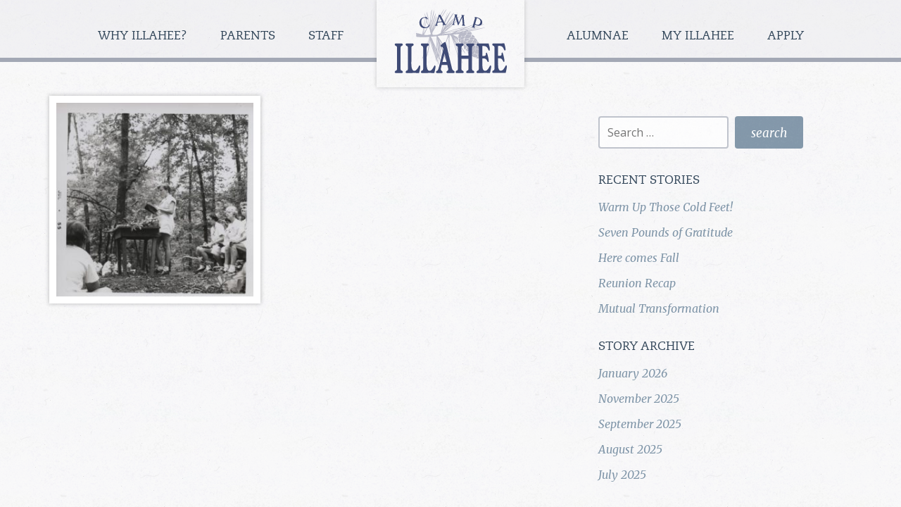

--- FILE ---
content_type: text/html; charset=UTF-8
request_url: https://www.campillahee.com/alumnae/scrapbook/1950s-worship-2/
body_size: 11092
content:

<!doctype html>
<html lang="en-US">
  <head>
  <meta charset="utf-8">
  <meta http-equiv="x-ua-compatible" content="ie=edge">
  <meta name="viewport" content="width=device-width, initial-scale=1">
  <meta name='robots' content='index, follow, max-image-preview:large, max-snippet:-1, max-video-preview:-1' />

	<!-- This site is optimized with the Yoast SEO plugin v26.7 - https://yoast.com/wordpress/plugins/seo/ -->
	<title>1950s-worship - Camp Illahee Girls Summer Camp</title>
	<link rel="canonical" href="https://www.campillahee.com/alumnae/scrapbook/1950s-worship-2/" />
	<meta property="og:locale" content="en_US" />
	<meta property="og:type" content="article" />
	<meta property="og:title" content="1950s-worship - Camp Illahee Girls Summer Camp" />
	<meta property="og:url" content="https://www.campillahee.com/alumnae/scrapbook/1950s-worship-2/" />
	<meta property="og:site_name" content="Camp Illahee Girls Summer Camp" />
	<meta property="article:publisher" content="https://www.facebook.com/CampIllahee" />
	<meta property="og:image" content="https://www.campillahee.com/alumnae/scrapbook/1950s-worship-2" />
	<meta property="og:image:width" content="992" />
	<meta property="og:image:height" content="976" />
	<meta property="og:image:type" content="image/jpeg" />
	<meta name="twitter:card" content="summary_large_image" />
	<meta name="twitter:site" content="@campillahee" />
	<script type="application/ld+json" class="yoast-schema-graph">{"@context":"https://schema.org","@graph":[{"@type":"WebPage","@id":"https://www.campillahee.com/alumnae/scrapbook/1950s-worship-2/","url":"https://www.campillahee.com/alumnae/scrapbook/1950s-worship-2/","name":"1950s-worship - Camp Illahee Girls Summer Camp","isPartOf":{"@id":"https://www.campillahee.com/#website"},"primaryImageOfPage":{"@id":"https://www.campillahee.com/alumnae/scrapbook/1950s-worship-2/#primaryimage"},"image":{"@id":"https://www.campillahee.com/alumnae/scrapbook/1950s-worship-2/#primaryimage"},"thumbnailUrl":"https://www.campillahee.com/wp-content/uploads/2016/02/1950s-worship.jpg","datePublished":"2016-09-22T14:51:56+00:00","breadcrumb":{"@id":"https://www.campillahee.com/alumnae/scrapbook/1950s-worship-2/#breadcrumb"},"inLanguage":"en-US","potentialAction":[{"@type":"ReadAction","target":["https://www.campillahee.com/alumnae/scrapbook/1950s-worship-2/"]}]},{"@type":"ImageObject","inLanguage":"en-US","@id":"https://www.campillahee.com/alumnae/scrapbook/1950s-worship-2/#primaryimage","url":"https://www.campillahee.com/wp-content/uploads/2016/02/1950s-worship.jpg","contentUrl":"https://www.campillahee.com/wp-content/uploads/2016/02/1950s-worship.jpg","width":992,"height":976},{"@type":"BreadcrumbList","@id":"https://www.campillahee.com/alumnae/scrapbook/1950s-worship-2/#breadcrumb","itemListElement":[{"@type":"ListItem","position":1,"name":"Home","item":"https://www.campillahee.com/"},{"@type":"ListItem","position":2,"name":"Alumnae","item":"https://www.campillahee.com/alumnae/"},{"@type":"ListItem","position":3,"name":"Scrapbook","item":"https://www.campillahee.com/alumnae/scrapbook/"},{"@type":"ListItem","position":4,"name":"1950s-worship"}]},{"@type":"WebSite","@id":"https://www.campillahee.com/#website","url":"https://www.campillahee.com/","name":"Camp Illahee Girls Summer Camp","description":"A Heavenly World","publisher":{"@id":"https://www.campillahee.com/#organization"},"potentialAction":[{"@type":"SearchAction","target":{"@type":"EntryPoint","urlTemplate":"https://www.campillahee.com/?s={search_term_string}"},"query-input":{"@type":"PropertyValueSpecification","valueRequired":true,"valueName":"search_term_string"}}],"inLanguage":"en-US"},{"@type":"Organization","@id":"https://www.campillahee.com/#organization","name":"Camp Illahee","url":"https://www.campillahee.com/","logo":{"@type":"ImageObject","inLanguage":"en-US","@id":"https://www.campillahee.com/#/schema/logo/image/","url":"https://www.campillahee.com/wp-content/uploads/2016/03/illahee-logo-header@2x.png","contentUrl":"https://www.campillahee.com/wp-content/uploads/2016/03/illahee-logo-header@2x.png","width":364,"height":161,"caption":"Camp Illahee"},"image":{"@id":"https://www.campillahee.com/#/schema/logo/image/"},"sameAs":["https://www.facebook.com/CampIllahee","https://x.com/campillahee","https://www.instagram.com/campillahee/?hl=en"]}]}</script>
	<!-- / Yoast SEO plugin. -->


<link rel='dns-prefetch' href='//stats.wp.com' />
<link rel='dns-prefetch' href='//fonts.googleapis.com' />
<link rel="alternate" type="application/rss+xml" title="Camp Illahee Girls Summer Camp &raquo; 1950s-worship Comments Feed" href="https://www.campillahee.com/alumnae/scrapbook/1950s-worship-2/feed/" />
<link rel="alternate" title="oEmbed (JSON)" type="application/json+oembed" href="https://www.campillahee.com/wp-json/oembed/1.0/embed?url=https%3A%2F%2Fwww.campillahee.com%2Falumnae%2Fscrapbook%2F1950s-worship-2%2F" />
<link rel="alternate" title="oEmbed (XML)" type="text/xml+oembed" href="https://www.campillahee.com/wp-json/oembed/1.0/embed?url=https%3A%2F%2Fwww.campillahee.com%2Falumnae%2Fscrapbook%2F1950s-worship-2%2F&#038;format=xml" />
<style id='wp-img-auto-sizes-contain-inline-css' type='text/css'>
img:is([sizes=auto i],[sizes^="auto," i]){contain-intrinsic-size:3000px 1500px}
/*# sourceURL=wp-img-auto-sizes-contain-inline-css */
</style>
<style id='wp-block-library-inline-css' type='text/css'>
:root{--wp-block-synced-color:#7a00df;--wp-block-synced-color--rgb:122,0,223;--wp-bound-block-color:var(--wp-block-synced-color);--wp-editor-canvas-background:#ddd;--wp-admin-theme-color:#007cba;--wp-admin-theme-color--rgb:0,124,186;--wp-admin-theme-color-darker-10:#006ba1;--wp-admin-theme-color-darker-10--rgb:0,107,160.5;--wp-admin-theme-color-darker-20:#005a87;--wp-admin-theme-color-darker-20--rgb:0,90,135;--wp-admin-border-width-focus:2px}@media (min-resolution:192dpi){:root{--wp-admin-border-width-focus:1.5px}}.wp-element-button{cursor:pointer}:root .has-very-light-gray-background-color{background-color:#eee}:root .has-very-dark-gray-background-color{background-color:#313131}:root .has-very-light-gray-color{color:#eee}:root .has-very-dark-gray-color{color:#313131}:root .has-vivid-green-cyan-to-vivid-cyan-blue-gradient-background{background:linear-gradient(135deg,#00d084,#0693e3)}:root .has-purple-crush-gradient-background{background:linear-gradient(135deg,#34e2e4,#4721fb 50%,#ab1dfe)}:root .has-hazy-dawn-gradient-background{background:linear-gradient(135deg,#faaca8,#dad0ec)}:root .has-subdued-olive-gradient-background{background:linear-gradient(135deg,#fafae1,#67a671)}:root .has-atomic-cream-gradient-background{background:linear-gradient(135deg,#fdd79a,#004a59)}:root .has-nightshade-gradient-background{background:linear-gradient(135deg,#330968,#31cdcf)}:root .has-midnight-gradient-background{background:linear-gradient(135deg,#020381,#2874fc)}:root{--wp--preset--font-size--normal:16px;--wp--preset--font-size--huge:42px}.has-regular-font-size{font-size:1em}.has-larger-font-size{font-size:2.625em}.has-normal-font-size{font-size:var(--wp--preset--font-size--normal)}.has-huge-font-size{font-size:var(--wp--preset--font-size--huge)}.has-text-align-center{text-align:center}.has-text-align-left{text-align:left}.has-text-align-right{text-align:right}.has-fit-text{white-space:nowrap!important}#end-resizable-editor-section{display:none}.aligncenter{clear:both}.items-justified-left{justify-content:flex-start}.items-justified-center{justify-content:center}.items-justified-right{justify-content:flex-end}.items-justified-space-between{justify-content:space-between}.screen-reader-text{border:0;clip-path:inset(50%);height:1px;margin:-1px;overflow:hidden;padding:0;position:absolute;width:1px;word-wrap:normal!important}.screen-reader-text:focus{background-color:#ddd;clip-path:none;color:#444;display:block;font-size:1em;height:auto;left:5px;line-height:normal;padding:15px 23px 14px;text-decoration:none;top:5px;width:auto;z-index:100000}html :where(.has-border-color){border-style:solid}html :where([style*=border-top-color]){border-top-style:solid}html :where([style*=border-right-color]){border-right-style:solid}html :where([style*=border-bottom-color]){border-bottom-style:solid}html :where([style*=border-left-color]){border-left-style:solid}html :where([style*=border-width]){border-style:solid}html :where([style*=border-top-width]){border-top-style:solid}html :where([style*=border-right-width]){border-right-style:solid}html :where([style*=border-bottom-width]){border-bottom-style:solid}html :where([style*=border-left-width]){border-left-style:solid}html :where(img[class*=wp-image-]){height:auto;max-width:100%}:where(figure){margin:0 0 1em}html :where(.is-position-sticky){--wp-admin--admin-bar--position-offset:var(--wp-admin--admin-bar--height,0px)}@media screen and (max-width:600px){html :where(.is-position-sticky){--wp-admin--admin-bar--position-offset:0px}}

/*# sourceURL=wp-block-library-inline-css */
</style><style id='global-styles-inline-css' type='text/css'>
:root{--wp--preset--aspect-ratio--square: 1;--wp--preset--aspect-ratio--4-3: 4/3;--wp--preset--aspect-ratio--3-4: 3/4;--wp--preset--aspect-ratio--3-2: 3/2;--wp--preset--aspect-ratio--2-3: 2/3;--wp--preset--aspect-ratio--16-9: 16/9;--wp--preset--aspect-ratio--9-16: 9/16;--wp--preset--color--black: #000000;--wp--preset--color--cyan-bluish-gray: #abb8c3;--wp--preset--color--white: #ffffff;--wp--preset--color--pale-pink: #f78da7;--wp--preset--color--vivid-red: #cf2e2e;--wp--preset--color--luminous-vivid-orange: #ff6900;--wp--preset--color--luminous-vivid-amber: #fcb900;--wp--preset--color--light-green-cyan: #7bdcb5;--wp--preset--color--vivid-green-cyan: #00d084;--wp--preset--color--pale-cyan-blue: #8ed1fc;--wp--preset--color--vivid-cyan-blue: #0693e3;--wp--preset--color--vivid-purple: #9b51e0;--wp--preset--gradient--vivid-cyan-blue-to-vivid-purple: linear-gradient(135deg,rgb(6,147,227) 0%,rgb(155,81,224) 100%);--wp--preset--gradient--light-green-cyan-to-vivid-green-cyan: linear-gradient(135deg,rgb(122,220,180) 0%,rgb(0,208,130) 100%);--wp--preset--gradient--luminous-vivid-amber-to-luminous-vivid-orange: linear-gradient(135deg,rgb(252,185,0) 0%,rgb(255,105,0) 100%);--wp--preset--gradient--luminous-vivid-orange-to-vivid-red: linear-gradient(135deg,rgb(255,105,0) 0%,rgb(207,46,46) 100%);--wp--preset--gradient--very-light-gray-to-cyan-bluish-gray: linear-gradient(135deg,rgb(238,238,238) 0%,rgb(169,184,195) 100%);--wp--preset--gradient--cool-to-warm-spectrum: linear-gradient(135deg,rgb(74,234,220) 0%,rgb(151,120,209) 20%,rgb(207,42,186) 40%,rgb(238,44,130) 60%,rgb(251,105,98) 80%,rgb(254,248,76) 100%);--wp--preset--gradient--blush-light-purple: linear-gradient(135deg,rgb(255,206,236) 0%,rgb(152,150,240) 100%);--wp--preset--gradient--blush-bordeaux: linear-gradient(135deg,rgb(254,205,165) 0%,rgb(254,45,45) 50%,rgb(107,0,62) 100%);--wp--preset--gradient--luminous-dusk: linear-gradient(135deg,rgb(255,203,112) 0%,rgb(199,81,192) 50%,rgb(65,88,208) 100%);--wp--preset--gradient--pale-ocean: linear-gradient(135deg,rgb(255,245,203) 0%,rgb(182,227,212) 50%,rgb(51,167,181) 100%);--wp--preset--gradient--electric-grass: linear-gradient(135deg,rgb(202,248,128) 0%,rgb(113,206,126) 100%);--wp--preset--gradient--midnight: linear-gradient(135deg,rgb(2,3,129) 0%,rgb(40,116,252) 100%);--wp--preset--font-size--small: 13px;--wp--preset--font-size--medium: 20px;--wp--preset--font-size--large: 36px;--wp--preset--font-size--x-large: 42px;--wp--preset--spacing--20: 0.44rem;--wp--preset--spacing--30: 0.67rem;--wp--preset--spacing--40: 1rem;--wp--preset--spacing--50: 1.5rem;--wp--preset--spacing--60: 2.25rem;--wp--preset--spacing--70: 3.38rem;--wp--preset--spacing--80: 5.06rem;--wp--preset--shadow--natural: 6px 6px 9px rgba(0, 0, 0, 0.2);--wp--preset--shadow--deep: 12px 12px 50px rgba(0, 0, 0, 0.4);--wp--preset--shadow--sharp: 6px 6px 0px rgba(0, 0, 0, 0.2);--wp--preset--shadow--outlined: 6px 6px 0px -3px rgb(255, 255, 255), 6px 6px rgb(0, 0, 0);--wp--preset--shadow--crisp: 6px 6px 0px rgb(0, 0, 0);}:where(.is-layout-flex){gap: 0.5em;}:where(.is-layout-grid){gap: 0.5em;}body .is-layout-flex{display: flex;}.is-layout-flex{flex-wrap: wrap;align-items: center;}.is-layout-flex > :is(*, div){margin: 0;}body .is-layout-grid{display: grid;}.is-layout-grid > :is(*, div){margin: 0;}:where(.wp-block-columns.is-layout-flex){gap: 2em;}:where(.wp-block-columns.is-layout-grid){gap: 2em;}:where(.wp-block-post-template.is-layout-flex){gap: 1.25em;}:where(.wp-block-post-template.is-layout-grid){gap: 1.25em;}.has-black-color{color: var(--wp--preset--color--black) !important;}.has-cyan-bluish-gray-color{color: var(--wp--preset--color--cyan-bluish-gray) !important;}.has-white-color{color: var(--wp--preset--color--white) !important;}.has-pale-pink-color{color: var(--wp--preset--color--pale-pink) !important;}.has-vivid-red-color{color: var(--wp--preset--color--vivid-red) !important;}.has-luminous-vivid-orange-color{color: var(--wp--preset--color--luminous-vivid-orange) !important;}.has-luminous-vivid-amber-color{color: var(--wp--preset--color--luminous-vivid-amber) !important;}.has-light-green-cyan-color{color: var(--wp--preset--color--light-green-cyan) !important;}.has-vivid-green-cyan-color{color: var(--wp--preset--color--vivid-green-cyan) !important;}.has-pale-cyan-blue-color{color: var(--wp--preset--color--pale-cyan-blue) !important;}.has-vivid-cyan-blue-color{color: var(--wp--preset--color--vivid-cyan-blue) !important;}.has-vivid-purple-color{color: var(--wp--preset--color--vivid-purple) !important;}.has-black-background-color{background-color: var(--wp--preset--color--black) !important;}.has-cyan-bluish-gray-background-color{background-color: var(--wp--preset--color--cyan-bluish-gray) !important;}.has-white-background-color{background-color: var(--wp--preset--color--white) !important;}.has-pale-pink-background-color{background-color: var(--wp--preset--color--pale-pink) !important;}.has-vivid-red-background-color{background-color: var(--wp--preset--color--vivid-red) !important;}.has-luminous-vivid-orange-background-color{background-color: var(--wp--preset--color--luminous-vivid-orange) !important;}.has-luminous-vivid-amber-background-color{background-color: var(--wp--preset--color--luminous-vivid-amber) !important;}.has-light-green-cyan-background-color{background-color: var(--wp--preset--color--light-green-cyan) !important;}.has-vivid-green-cyan-background-color{background-color: var(--wp--preset--color--vivid-green-cyan) !important;}.has-pale-cyan-blue-background-color{background-color: var(--wp--preset--color--pale-cyan-blue) !important;}.has-vivid-cyan-blue-background-color{background-color: var(--wp--preset--color--vivid-cyan-blue) !important;}.has-vivid-purple-background-color{background-color: var(--wp--preset--color--vivid-purple) !important;}.has-black-border-color{border-color: var(--wp--preset--color--black) !important;}.has-cyan-bluish-gray-border-color{border-color: var(--wp--preset--color--cyan-bluish-gray) !important;}.has-white-border-color{border-color: var(--wp--preset--color--white) !important;}.has-pale-pink-border-color{border-color: var(--wp--preset--color--pale-pink) !important;}.has-vivid-red-border-color{border-color: var(--wp--preset--color--vivid-red) !important;}.has-luminous-vivid-orange-border-color{border-color: var(--wp--preset--color--luminous-vivid-orange) !important;}.has-luminous-vivid-amber-border-color{border-color: var(--wp--preset--color--luminous-vivid-amber) !important;}.has-light-green-cyan-border-color{border-color: var(--wp--preset--color--light-green-cyan) !important;}.has-vivid-green-cyan-border-color{border-color: var(--wp--preset--color--vivid-green-cyan) !important;}.has-pale-cyan-blue-border-color{border-color: var(--wp--preset--color--pale-cyan-blue) !important;}.has-vivid-cyan-blue-border-color{border-color: var(--wp--preset--color--vivid-cyan-blue) !important;}.has-vivid-purple-border-color{border-color: var(--wp--preset--color--vivid-purple) !important;}.has-vivid-cyan-blue-to-vivid-purple-gradient-background{background: var(--wp--preset--gradient--vivid-cyan-blue-to-vivid-purple) !important;}.has-light-green-cyan-to-vivid-green-cyan-gradient-background{background: var(--wp--preset--gradient--light-green-cyan-to-vivid-green-cyan) !important;}.has-luminous-vivid-amber-to-luminous-vivid-orange-gradient-background{background: var(--wp--preset--gradient--luminous-vivid-amber-to-luminous-vivid-orange) !important;}.has-luminous-vivid-orange-to-vivid-red-gradient-background{background: var(--wp--preset--gradient--luminous-vivid-orange-to-vivid-red) !important;}.has-very-light-gray-to-cyan-bluish-gray-gradient-background{background: var(--wp--preset--gradient--very-light-gray-to-cyan-bluish-gray) !important;}.has-cool-to-warm-spectrum-gradient-background{background: var(--wp--preset--gradient--cool-to-warm-spectrum) !important;}.has-blush-light-purple-gradient-background{background: var(--wp--preset--gradient--blush-light-purple) !important;}.has-blush-bordeaux-gradient-background{background: var(--wp--preset--gradient--blush-bordeaux) !important;}.has-luminous-dusk-gradient-background{background: var(--wp--preset--gradient--luminous-dusk) !important;}.has-pale-ocean-gradient-background{background: var(--wp--preset--gradient--pale-ocean) !important;}.has-electric-grass-gradient-background{background: var(--wp--preset--gradient--electric-grass) !important;}.has-midnight-gradient-background{background: var(--wp--preset--gradient--midnight) !important;}.has-small-font-size{font-size: var(--wp--preset--font-size--small) !important;}.has-medium-font-size{font-size: var(--wp--preset--font-size--medium) !important;}.has-large-font-size{font-size: var(--wp--preset--font-size--large) !important;}.has-x-large-font-size{font-size: var(--wp--preset--font-size--x-large) !important;}
/*# sourceURL=global-styles-inline-css */
</style>

<style id='classic-theme-styles-inline-css' type='text/css'>
/*! This file is auto-generated */
.wp-block-button__link{color:#fff;background-color:#32373c;border-radius:9999px;box-shadow:none;text-decoration:none;padding:calc(.667em + 2px) calc(1.333em + 2px);font-size:1.125em}.wp-block-file__button{background:#32373c;color:#fff;text-decoration:none}
/*# sourceURL=/wp-includes/css/classic-themes.min.css */
</style>
<link rel='stylesheet' id='googlefonts-css' href='//fonts.googleapis.com/css?family=Merriweather%3A400%2C400italic%7COpen+Sans%3A300%2C400&#038;ver=6.9' type='text/css' media='all' />
<link rel='stylesheet' id='jetpack-subscriptions-css' href='https://www.campillahee.com/wp-content/plugins/jetpack/_inc/build/subscriptions/subscriptions.min.css?ver=15.4' type='text/css' media='all' />
<link rel='stylesheet' id='sage/css-css' href='https://www.campillahee.com/wp-content/themes/camp-illahee/dist/styles/main-d44cfb6db3.css' type='text/css' media='all' />
<script type="text/javascript" src="https://www.campillahee.com/wp-includes/js/jquery/jquery.min.js?ver=3.7.1" id="jquery-core-js"></script>
<script type="text/javascript" src="https://www.campillahee.com/wp-includes/js/jquery/jquery-migrate.min.js?ver=3.4.1" id="jquery-migrate-js"></script>
<link rel="https://api.w.org/" href="https://www.campillahee.com/wp-json/" /><link rel="alternate" title="JSON" type="application/json" href="https://www.campillahee.com/wp-json/wp/v2/media/9681" /><link rel="EditURI" type="application/rsd+xml" title="RSD" href="https://www.campillahee.com/xmlrpc.php?rsd" />
<meta name="generator" content="WordPress 6.9" />
<link rel='shortlink' href='https://www.campillahee.com/?p=9681' />
        <!-- Google tag (gtag.js) -->
        <script async src="https://www.googletagmanager.com/gtag/js?id=G-7MZWFBEPVG"></script>
        <script>
            window.dataLayer = window.dataLayer || [];
            function gtag(){dataLayer.push(arguments);}
            gtag('js', new Date());

            gtag('config', 'G-7MZWFBEPVG');
        </script>

        	<style>img#wpstats{display:none}</style>
		<link rel="icon" href="https://www.campillahee.com/wp-content/uploads/2020/03/cropped-camp-illahee-site-icon-32x32.png" sizes="32x32" />
<link rel="icon" href="https://www.campillahee.com/wp-content/uploads/2020/03/cropped-camp-illahee-site-icon-192x192.png" sizes="192x192" />
<link rel="apple-touch-icon" href="https://www.campillahee.com/wp-content/uploads/2020/03/cropped-camp-illahee-site-icon-180x180.png" />
<meta name="msapplication-TileImage" content="https://www.campillahee.com/wp-content/uploads/2020/03/cropped-camp-illahee-site-icon-270x270.png" />
<link rel='stylesheet' id='genericons-css' href='https://www.campillahee.com/wp-content/plugins/jetpack/_inc/genericons/genericons/genericons.css?ver=3.1' type='text/css' media='all' />
<link rel='stylesheet' id='jetpack_social_media_icons_widget-css' href='https://www.campillahee.com/wp-content/plugins/jetpack/modules/widgets/social-media-icons/style.css?ver=20150602' type='text/css' media='all' />
</head>
  <body class="attachment wp-singular attachment-template-default attachmentid-9681 attachment-jpeg wp-theme-camp-illahee 1950s-worship-2 sidebar-primary">
    <header class="banner navbar navbar-default navbar-fixed-top" id="top">
  <div class="container-fluid">
    <div class="navbar-header">
      <button type="button" class="navbar-toggle collapsed" data-toggle="collapse" data-target=".navbar-collapse">
        <span class="sr-only">Menu</span>
        <span class="icon-bar"></span>
        <span class="icon-bar"></span>
        <span class="icon-bar"></span>
      </button>
      <a class="navbar-brand" href="https://www.campillahee.com/"><span class="logo-container"><span class="logo"><span class="sr-only">Camp Illahee Girls Summer Camp</span></span></span></a>
    </div>

    <nav class="collapse navbar-collapse">
      <div class="menu-main-menu-container"><ul id="menu-main-menu" class="nav navbar-nav"><li id="menu-item-8688" class="menu-item menu-item-type-custom menu-item-object-custom menu-item-has-children menu-item-8688 dropdown"><a href="#" data-toggle="dropdown" class="dropdown-toggle" aria-haspopup="true">Why Illahee? <span class="caret"></span></a>
<ul role="menu" class=" dropdown-menu">
	<li id="menu-item-8130" class="menu-item menu-item-type-post_type menu-item-object-page menu-item-8130"><a href="https://www.campillahee.com/why-illahee/illahee-at-a-glance/">Illahee at a Glance</a></li>
	<li id="menu-item-8100" class="menu-item menu-item-type-post_type menu-item-object-page menu-item-8100"><a href="https://www.campillahee.com/why-illahee/philosophy-mission/">Philosophy &#038; Mission</a></li>
	<li id="menu-item-8098" class="menu-item menu-item-type-post_type menu-item-object-page menu-item-8098"><a href="https://www.campillahee.com/why-illahee/directors/">The Year-Round Team</a></li>
	<li id="menu-item-8321" class="menu-item menu-item-type-post_type menu-item-object-page menu-item-8321"><a href="https://www.campillahee.com/stories-from-camp/">Stories from Camp</a></li>
</ul>
</li>
<li id="menu-item-8689" class="menu-item menu-item-type-custom menu-item-object-custom menu-item-has-children menu-item-8689 dropdown"><a href="#" data-toggle="dropdown" class="dropdown-toggle" aria-haspopup="true">Parents <span class="caret"></span></a>
<ul role="menu" class=" dropdown-menu">
	<li id="menu-item-17562" class="menu-item menu-item-type-post_type menu-item-object-page menu-item-17562"><a href="https://www.campillahee.com/why-illahee/why-camp/">Why Camp?</a></li>
	<li id="menu-item-8110" class="menu-item menu-item-type-post_type menu-item-object-page menu-item-8110"><a href="https://www.campillahee.com/parents/sessions-rates/">Sessions &#038; Rates</a></li>
	<li id="menu-item-8103" class="menu-item menu-item-type-post_type menu-item-object-page menu-item-8103"><a href="https://www.campillahee.com/parents/daily-schedule/">Daily Schedule</a></li>
	<li id="menu-item-8109" class="menu-item menu-item-type-post_type menu-item-object-page menu-item-8109"><a href="https://www.campillahee.com/parents/program-activities/">Program &#038; Activities</a></li>
	<li id="menu-item-8105" class="menu-item menu-item-type-post_type menu-item-object-page menu-item-8105"><a href="https://www.campillahee.com/parents/parents-faq/">Parents FAQ</a></li>
	<li id="menu-item-8108" class="menu-item menu-item-type-post_type menu-item-object-page menu-item-8108"><a href="https://www.campillahee.com/parents/preparations/">Preparations</a></li>
	<li id="menu-item-16402" class="menu-item menu-item-type-post_type menu-item-object-page menu-item-16402"><a href="https://www.campillahee.com/ship-store-holidays/">Ship&#8217;s Store</a></li>
	<li id="menu-item-8805" class="menu-item menu-item-type-post_type menu-item-object-page menu-item-8805"><a href="https://www.campillahee.com/parents/contact-us/">Contact Us</a></li>
</ul>
</li>
<li id="menu-item-8690" class="menu-item menu-item-type-custom menu-item-object-custom menu-item-has-children menu-item-8690 dropdown"><a href="#" data-toggle="dropdown" class="dropdown-toggle" aria-haspopup="true">Staff <span class="caret"></span></a>
<ul role="menu" class=" dropdown-menu">
	<li id="menu-item-8088" class="menu-item menu-item-type-post_type menu-item-object-page menu-item-8088"><a href="https://www.campillahee.com/staff/why-join-us/">Why Join Us?</a></li>
	<li id="menu-item-14111" class="menu-item menu-item-type-post_type menu-item-object-page menu-item-14111"><a href="https://www.campillahee.com/parents/program-activities/">Program &#038; Activities</a></li>
	<li id="menu-item-8087" class="menu-item menu-item-type-post_type menu-item-object-page menu-item-8087"><a href="https://www.campillahee.com/staff/work-here/">Work Here</a></li>
	<li id="menu-item-8086" class="menu-item menu-item-type-post_type menu-item-object-page menu-item-8086"><a href="https://www.campillahee.com/staff/staff-faq/">Staff FAQ</a></li>
</ul>
</li>
<li id="menu-item-8691" class="menu-item menu-item-type-custom menu-item-object-custom menu-item-has-children menu-item-8691 dropdown"><a href="#" data-toggle="dropdown" class="dropdown-toggle" aria-haspopup="true">Alumnae <span class="caret"></span></a>
<ul role="menu" class=" dropdown-menu">
	<li id="menu-item-8162" class="menu-item menu-item-type-post_type menu-item-object-page menu-item-8162"><a href="https://www.campillahee.com/alumnae/welcome/">Welcome</a></li>
	<li id="menu-item-17522" class="menu-item menu-item-type-post_type menu-item-object-page menu-item-17522"><a href="https://www.campillahee.com/illahees-105th-reunion/">Illahee&#8217;s 105th Reunion!</a></li>
	<li id="menu-item-8083" class="menu-item menu-item-type-post_type menu-item-object-page menu-item-8083"><a href="https://www.campillahee.com/alumnae/history/">History</a></li>
	<li id="menu-item-8161" class="menu-item menu-item-type-post_type menu-item-object-page menu-item-8161"><a href="https://www.campillahee.com/alumnae/scrapbook/">Scrapbook</a></li>
	<li id="menu-item-12012" class="menu-item menu-item-type-post_type menu-item-object-page menu-item-12012"><a href="https://www.campillahee.com/alumnae/guestbook/">Guestbook</a></li>
</ul>
</li>
<li id="menu-item-8111" class="menu-item menu-item-type-custom menu-item-object-custom menu-item-has-children menu-item-8111 dropdown"><a href="#" data-toggle="dropdown" class="dropdown-toggle" aria-haspopup="true">My Illahee <span class="caret"></span></a>
<ul role="menu" class=" dropdown-menu">
	<li id="menu-item-8695" class="menu-item menu-item-type-custom menu-item-object-custom menu-item-8695"><a href="https://www.campillahee.com/myillahee/login/">Log In</a></li>
	<li id="menu-item-15811" class="menu-item menu-item-type-custom menu-item-object-custom menu-item-15811"><a href="https://campillahee.com/myillahee/dashboard">Dashboard</a></li>
	<li id="menu-item-8394" class="menu-item menu-item-type-custom menu-item-object-custom menu-item-8394"><a href="https://www.campillahee.com/myillahee/gallery/">Galleries</a></li>
	<li id="menu-item-8395" class="menu-item menu-item-type-custom menu-item-object-custom menu-item-8395"><a href="https://www.campillahee.com/myillahee/gallery/lightbox">My Photo Album</a></li>
	<li id="menu-item-8392" class="menu-item menu-item-type-custom menu-item-object-custom menu-item-8392"><a href="https://www.campillahee.com/private/">Summer Updates</a></li>
	<li id="menu-item-8393" class="menu-item menu-item-type-custom menu-item-object-custom menu-item-8393"><a href="https://www.campillahee.com/feedback/emailform.php">Email Your Camper</a></li>
	<li id="menu-item-8696" class="menu-item menu-item-type-custom menu-item-object-custom menu-item-8696"><a href="/myillahee/user/logout">Log Out</a></li>
</ul>
</li>
<li id="menu-item-8686" class="menu-item menu-item-type-custom menu-item-object-custom menu-item-8686"><a href="https://www.campillahee.com/apply/">Apply</a></li>
</ul></div>    </nav>
  </div>
</header>    
        
    <div class="wrap container" role="document">
      <div class="content row">
        <main class="main">
              <p class="attachment"><a href='https://www.campillahee.com/wp-content/uploads/2016/02/1950s-worship.jpg'><img fetchpriority="high" decoding="async" width="300" height="295" src="https://www.campillahee.com/wp-content/uploads/2016/02/1950s-worship-300x295.jpg" class="attachment-medium size-medium" alt="" srcset="https://www.campillahee.com/wp-content/uploads/2016/02/1950s-worship-300x295.jpg 300w, https://www.campillahee.com/wp-content/uploads/2016/02/1950s-worship-610x600.jpg 610w, https://www.campillahee.com/wp-content/uploads/2016/02/1950s-worship.jpg 992w" sizes="(max-width: 300px) 100vw, 300px" data-attachment-id="9681" data-permalink="https://www.campillahee.com/alumnae/scrapbook/1950s-worship-2/" data-orig-file="https://www.campillahee.com/wp-content/uploads/2016/02/1950s-worship.jpg" data-orig-size="992,976" data-comments-opened="1" data-image-meta="{&quot;aperture&quot;:&quot;0&quot;,&quot;credit&quot;:&quot;&quot;,&quot;camera&quot;:&quot;&quot;,&quot;caption&quot;:&quot;&quot;,&quot;created_timestamp&quot;:&quot;0&quot;,&quot;copyright&quot;:&quot;&quot;,&quot;focal_length&quot;:&quot;0&quot;,&quot;iso&quot;:&quot;0&quot;,&quot;shutter_speed&quot;:&quot;0&quot;,&quot;title&quot;:&quot;&quot;,&quot;orientation&quot;:&quot;0&quot;}" data-image-title="1950s-worship" data-image-description="" data-image-caption="" data-medium-file="https://www.campillahee.com/wp-content/uploads/2016/02/1950s-worship-300x295.jpg" data-large-file="https://www.campillahee.com/wp-content/uploads/2016/02/1950s-worship-610x600.jpg" /></a></p>

  <section class="content-footer">
      </section>

        </main><!-- /.main -->
                  <aside class="sidebar">
            <section class="widget search-2 widget_search"><form role="search" method="get" class="search-form" action="https://www.campillahee.com/">
				<label>
					<span class="screen-reader-text">Search for:</span>
					<input type="search" class="search-field" placeholder="Search &hellip;" value="" name="s" />
				</label>
				<input type="submit" class="search-submit" value="Search" />
			</form></section><section class="widget recent-posts-2 widget_recent_entries"><h4>Recent Stories</h4><ul>
<li>
		<a href="https://www.campillahee.com/2026/01/08/warm-up-those-cold-feet/">Warm Up Those Cold Feet!</a>
		</li>
	<li>
		<a href="https://www.campillahee.com/2025/11/25/seven-pounds-of-gratitude/">Seven Pounds of Gratitude</a>
		</li>
	<li>
		<a href="https://www.campillahee.com/2025/09/24/here-comes-fall/">Here comes Fall</a>
		</li>
	<li>
		<a href="https://www.campillahee.com/2025/08/27/reunion-recap/">Reunion Recap</a>
		</li>
	<li>
		<a href="https://www.campillahee.com/2025/08/15/mutual-transformation-copy/">Mutual Transformation</a>
		</li>
</ul></section><section class="widget archives-2 widget_archive"><h4>Story Archive</h4><ul>
	<li><a href='https://www.campillahee.com/2026/01/'>January 2026</a></li>
	<li><a href='https://www.campillahee.com/2025/11/'>November 2025</a></li>
	<li><a href='https://www.campillahee.com/2025/09/'>September 2025</a></li>
	<li><a href='https://www.campillahee.com/2025/08/'>August 2025</a></li>
	<li><a href='https://www.campillahee.com/2025/07/'>July 2025</a></li>
</ul>
</section><section class="widget tag_cloud-2 widget_tag_cloud"><h4>Tags</h4><div class="tagcloud"><a href="https://www.campillahee.com/tag/activities/" class="tag-cloud-link tag-link-183 tag-link-position-1" style="font-size: 9.3333333333333pt;" aria-label="activities (4 items)">activities</a>
<a href="https://www.campillahee.com/tag/air-band/" class="tag-cloud-link tag-link-121 tag-link-position-2" style="font-size: 10.4pt;" aria-label="air band (5 items)">air band</a>
<a href="https://www.campillahee.com/tag/alumnae/" class="tag-cloud-link tag-link-63 tag-link-position-3" style="font-size: 12pt;" aria-label="alumnae (7 items)">alumnae</a>
<a href="https://www.campillahee.com/tag/bag-supper/" class="tag-cloud-link tag-link-240 tag-link-position-4" style="font-size: 8pt;" aria-label="bag supper (3 items)">bag supper</a>
<a href="https://www.campillahee.com/tag/best-summer-ever/" class="tag-cloud-link tag-link-195 tag-link-position-5" style="font-size: 16pt;" aria-label="best summer ever (15 items)">best summer ever</a>
<a href="https://www.campillahee.com/tag/bob-ditter/" class="tag-cloud-link tag-link-463 tag-link-position-6" style="font-size: 10.4pt;" aria-label="Bob Ditter (5 items)">Bob Ditter</a>
<a href="https://www.campillahee.com/tag/cabin-adventure/" class="tag-cloud-link tag-link-118 tag-link-position-7" style="font-size: 8pt;" aria-label="cabin adventure (3 items)">cabin adventure</a>
<a href="https://www.campillahee.com/tag/camp/" class="tag-cloud-link tag-link-619 tag-link-position-8" style="font-size: 14.8pt;" aria-label="camp (12 items)">camp</a>
<a href="https://www.campillahee.com/tag/camp-counselor/" class="tag-cloud-link tag-link-10 tag-link-position-9" style="font-size: 8pt;" aria-label="camp counselor (3 items)">camp counselor</a>
<a href="https://www.campillahee.com/tag/campers/" class="tag-cloud-link tag-link-139 tag-link-position-10" style="font-size: 8pt;" aria-label="campers (3 items)">campers</a>
<a href="https://www.campillahee.com/tag/campfire/" class="tag-cloud-link tag-link-102 tag-link-position-11" style="font-size: 12pt;" aria-label="campfire (7 items)">campfire</a>
<a href="https://www.campillahee.com/tag/camp-illahee/" class="tag-cloud-link tag-link-606 tag-link-position-12" style="font-size: 22pt;" aria-label="camp illahee (44 items)">camp illahee</a>
<a href="https://www.campillahee.com/tag/camp-illahee-for-girls/" class="tag-cloud-link tag-link-330 tag-link-position-13" style="font-size: 17.6pt;" aria-label="Camp Illahee for girls (20 items)">Camp Illahee for girls</a>
<a href="https://www.campillahee.com/tag/canoe-formation/" class="tag-cloud-link tag-link-164 tag-link-position-14" style="font-size: 11.333333333333pt;" aria-label="canoe formation (6 items)">canoe formation</a>
<a href="https://www.campillahee.com/tag/christmas/" class="tag-cloud-link tag-link-316 tag-link-position-15" style="font-size: 9.3333333333333pt;" aria-label="Christmas (4 items)">Christmas</a>
<a href="https://www.campillahee.com/tag/climbing/" class="tag-cloud-link tag-link-120 tag-link-position-16" style="font-size: 9.3333333333333pt;" aria-label="climbing (4 items)">climbing</a>
<a href="https://www.campillahee.com/tag/county-fair/" class="tag-cloud-link tag-link-107 tag-link-position-17" style="font-size: 12.666666666667pt;" aria-label="county fair (8 items)">county fair</a>
<a href="https://www.campillahee.com/tag/dollys/" class="tag-cloud-link tag-link-136 tag-link-position-18" style="font-size: 11.333333333333pt;" aria-label="dollys (6 items)">dollys</a>
<a href="https://www.campillahee.com/tag/dollys-ice-cream/" class="tag-cloud-link tag-link-126 tag-link-position-19" style="font-size: 8pt;" aria-label="dollys ice cream (3 items)">dollys ice cream</a>
<a href="https://www.campillahee.com/tag/fall/" class="tag-cloud-link tag-link-624 tag-link-position-20" style="font-size: 9.3333333333333pt;" aria-label="Fall (4 items)">Fall</a>
<a href="https://www.campillahee.com/tag/farm/" class="tag-cloud-link tag-link-454 tag-link-position-21" style="font-size: 13.333333333333pt;" aria-label="farm (9 items)">farm</a>
<a href="https://www.campillahee.com/tag/final-night/" class="tag-cloud-link tag-link-168 tag-link-position-22" style="font-size: 14.4pt;" aria-label="final night (11 items)">final night</a>
<a href="https://www.campillahee.com/tag/fireworks/" class="tag-cloud-link tag-link-179 tag-link-position-23" style="font-size: 10.4pt;" aria-label="fireworks (5 items)">fireworks</a>
<a href="https://www.campillahee.com/tag/girls-camp/" class="tag-cloud-link tag-link-97 tag-link-position-24" style="font-size: 14.4pt;" aria-label="girls camp (11 items)">girls camp</a>
<a href="https://www.campillahee.com/tag/girls-summer-camp/" class="tag-cloud-link tag-link-615 tag-link-position-25" style="font-size: 16.8pt;" aria-label="girls summer camp (17 items)">girls summer camp</a>
<a href="https://www.campillahee.com/tag/girls-summer-camp-alumnae/" class="tag-cloud-link tag-link-476 tag-link-position-26" style="font-size: 13.333333333333pt;" aria-label="Girls Summer Camp Alumnae (9 items)">Girls Summer Camp Alumnae</a>
<a href="https://www.campillahee.com/tag/hannah-ford-farm/" class="tag-cloud-link tag-link-453 tag-link-position-27" style="font-size: 14.8pt;" aria-label="Hannah Ford Farm (12 items)">Hannah Ford Farm</a>
<a href="https://www.campillahee.com/tag/illahee/" class="tag-cloud-link tag-link-320 tag-link-position-28" style="font-size: 13.866666666667pt;" aria-label="Illahee (10 items)">Illahee</a>
<a href="https://www.campillahee.com/tag/kayaking/" class="tag-cloud-link tag-link-614 tag-link-position-29" style="font-size: 11.333333333333pt;" aria-label="kayaking (6 items)">kayaking</a>
<a href="https://www.campillahee.com/tag/kuykendall/" class="tag-cloud-link tag-link-141 tag-link-position-30" style="font-size: 12pt;" aria-label="Kuykendall (7 items)">Kuykendall</a>
<a href="https://www.campillahee.com/tag/off-season/" class="tag-cloud-link tag-link-670 tag-link-position-31" style="font-size: 11.333333333333pt;" aria-label="Off Season (6 items)">Off Season</a>
<a href="https://www.campillahee.com/tag/olympics/" class="tag-cloud-link tag-link-344 tag-link-position-32" style="font-size: 9.3333333333333pt;" aria-label="Olympics (4 items)">Olympics</a>
<a href="https://www.campillahee.com/tag/opening-day/" class="tag-cloud-link tag-link-100 tag-link-position-33" style="font-size: 13.866666666667pt;" aria-label="opening day (10 items)">opening day</a>
<a href="https://www.campillahee.com/tag/orientation/" class="tag-cloud-link tag-link-370 tag-link-position-34" style="font-size: 10.4pt;" aria-label="Orientation (5 items)">Orientation</a>
<a href="https://www.campillahee.com/tag/scavenger-hunt/" class="tag-cloud-link tag-link-381 tag-link-position-35" style="font-size: 9.3333333333333pt;" aria-label="scavenger hunt (4 items)">scavenger hunt</a>
<a href="https://www.campillahee.com/tag/sing-around-the-lake/" class="tag-cloud-link tag-link-224 tag-link-position-36" style="font-size: 10.4pt;" aria-label="sing around the lake (5 items)">sing around the lake</a>
<a href="https://www.campillahee.com/tag/sliding-rock/" class="tag-cloud-link tag-link-125 tag-link-position-37" style="font-size: 13.866666666667pt;" aria-label="sliding rock (10 items)">sliding rock</a>
<a href="https://www.campillahee.com/tag/snow/" class="tag-cloud-link tag-link-621 tag-link-position-38" style="font-size: 10.4pt;" aria-label="snow (5 items)">snow</a>
<a href="https://www.campillahee.com/tag/sparks/" class="tag-cloud-link tag-link-146 tag-link-position-39" style="font-size: 12pt;" aria-label="Sparks (7 items)">Sparks</a>
<a href="https://www.campillahee.com/tag/staff/" class="tag-cloud-link tag-link-340 tag-link-position-40" style="font-size: 9.3333333333333pt;" aria-label="staff (4 items)">staff</a>
<a href="https://www.campillahee.com/tag/summer-camp/" class="tag-cloud-link tag-link-605 tag-link-position-41" style="font-size: 20.8pt;" aria-label="summer camp (35 items)">summer camp</a>
<a href="https://www.campillahee.com/tag/summer-camp-for-girls/" class="tag-cloud-link tag-link-3 tag-link-position-42" style="font-size: 19.066666666667pt;" aria-label="Summer Camp for girls (26 items)">Summer Camp for girls</a>
<a href="https://www.campillahee.com/tag/wishboats/" class="tag-cloud-link tag-link-386 tag-link-position-43" style="font-size: 10.4pt;" aria-label="wishboats (5 items)">wishboats</a>
<a href="https://www.campillahee.com/tag/woodland-chapel/" class="tag-cloud-link tag-link-133 tag-link-position-44" style="font-size: 8pt;" aria-label="Woodland Chapel (3 items)">Woodland Chapel</a>
<a href="https://www.campillahee.com/tag/worship/" class="tag-cloud-link tag-link-134 tag-link-position-45" style="font-size: 10.4pt;" aria-label="worship (5 items)">worship</a></div>
</section>          </aside><!-- /.sidebar -->
              </div><!-- /.content -->
    </div><!-- /.wrap -->
     <div class="torn-edge-signup"></div>
    <aside class="cta-signup">
      <div class="container">
        <div class="row">
          <div class="col-sm-6 col-md-4 col-md-offset-4 col-left">
            <div class="widget text-13 widget_text">			<div class="textwidget">Want to connect with us before you apply? 
<a href="parents/contact-us/">Contact us</a> with any questions or concerns.</div>
		</div>            <!--Want to connect with us before you apply?
            <a href="parents/contact-us/">Contact us</a> with any questions or concerns.-->
          </div>
          <div class="col-sm-6 col-md-4 col-right">
            <div class="widget text-14 widget_text">			<div class="textwidget"><a class="btn btn-default" href="parents/contact-us/">Contact Us</a>
&nbsp;&nbsp;
<a class="btn btn-info" href="/wp-content/uploads/2016/03/Camp-Illahee-Viewbook.pdf" target="_blank">Download Brochure</a></div>
		</div>            <!--<a class="btn btn-default" href="parents/contact-us/">Contact Us</a>
            &nbsp;&nbsp;
            <a class="btn btn-info" href="/wp-content/uploads/2016/03/Camp-Illahee-Viewbook.pdf" target="_blank">Download Brochure</a>-->
          </div>
        </div>
        <div class="trees-footer-wrapper">
          <div class="trees-footer"></div>
        </div>
      </div>
    </aside>

<div class="torn-edge-footer"></div>
<footer id="site-footer">
  <div class="footer-fade">
  <div class="container">
    <div class="row" id="footer">
      <div class="col-md-6 illahee-info">
        <div class="clearfix">
          <div class="info">
            <div class="logo">
              <span class="sr-only">Camp Illahee</span>
            </div>
          </div>
          <div class="info">
            <div class="phone">
              <a href="tel:8288832181">(828) 883-2181</a>
            </div>
            <div class="address">
              500 Illahee Road Brevard, NC 28712</div>
            </div>
          <div class="info">
            <img src="https://www.campillahee.com/wp-content/themes/camp-illahee/dist/images/aca-logo.png" alt="American Camp Association Accredited" width="111" height="66" />
          </div>
        </div>

        <a class="btn btn-default visible-xs" href="#top">back to top</a>
      </div>
      <div class="col-sm-4 col-md-2 footer-left">
        <div class="widget nav_menu-3 widget_nav_menu"><h4>Get Started</h4><div class="menu-footer-left-container"><ul id="menu-footer-left" class="menu"><li id="menu-item-8112" class="menu-item menu-item-type-post_type menu-item-object-page menu-item-8112"><a href="https://www.campillahee.com/parents/sessions-rates/">Sessions &#038; Rates</a></li>
<li id="menu-item-8807" class="menu-item menu-item-type-post_type menu-item-object-page menu-item-8807"><a href="https://www.campillahee.com/parents/contact-us/">Contact Us</a></li>
</ul></div></div>      </div>
      <div class="col-sm-4 col-md-2 footer-center">
        <div class="widget nav_menu-4 widget_nav_menu"><h4>My Illahee</h4><div class="menu-footer-center-container"><ul id="menu-footer-center" class="menu"><li id="menu-item-8777" class="menu-item menu-item-type-custom menu-item-object-custom menu-item-8777"><a href="https://seppay.com/spr/illahee/pay">Make A Payment</a></li>
<li id="menu-item-9310" class="menu-item menu-item-type-custom menu-item-object-custom menu-item-9310"><a href="https://www.wunderground.com/cgi-bin/findweather/hdfForecast?query=35.212%2C-82.750&#038;sp=KNCBREVA18">Check the Weather</a></li>
</ul></div></div>     </div>
      <div class="col-sm-4 col-md-2 footer-right">
        <div class="widget wpcom_social_media_icons_widget-3 widget_wpcom_social_media_icons_widget"><h4>Follow</h4><ul><li><a href="https://www.facebook.com/CampIllahee/" class="genericon genericon-facebook" target="_blank"><span class="screen-reader-text">View CampIllahee&#8217;s profile on Facebook</span></a></li><li><a href="https://twitter.com/campillahee/" class="genericon genericon-twitter" target="_blank"><span class="screen-reader-text">View campillahee&#8217;s profile on Twitter</span></a></li><li><a href="https://www.instagram.com/campillahee/" class="genericon genericon-instagram" target="_blank"><span class="screen-reader-text">View campillahee&#8217;s profile on Instagram</span></a></li><li><a href="https://vimeo.com/illahee/" class="genericon genericon-vimeo" target="_blank"><span class="screen-reader-text">View illahee&#8217;s profile on Vimeo</span></a></li></ul></div>      </div>
    </div><!-- /#footer -->
    <div class="row colophon">
      <div class="col-xs-12">
        <span id="copyright-message">Copyright &copy; 2026 Camp Illahee. All Rights Reserved.</span>
        &nbsp;&bull;&nbsp; Website by <a href="https://lydiarobertsdesign.com" target="_blank" class="lrd" title="Lydia Roberts Design"></a>
      </div>
    </div>
  </div>
  </div>
</footer>
<script type="speculationrules">
{"prefetch":[{"source":"document","where":{"and":[{"href_matches":"/*"},{"not":{"href_matches":["/wp-*.php","/wp-admin/*","/wp-content/uploads/*","/wp-content/*","/wp-content/plugins/*","/wp-content/themes/camp-illahee/*","/*\\?(.+)"]}},{"not":{"selector_matches":"a[rel~=\"nofollow\"]"}},{"not":{"selector_matches":".no-prefetch, .no-prefetch a"}}]},"eagerness":"conservative"}]}
</script>
<script type="text/javascript" src="https://www.campillahee.com/wp-content/themes/camp-illahee/dist/scripts/main-6393e4d421.js" id="sage/js-js"></script>
<script type="text/javascript" id="jetpack-stats-js-before">
/* <![CDATA[ */
_stq = window._stq || [];
_stq.push([ "view", {"v":"ext","blog":"107528044","post":"9681","tz":"-5","srv":"www.campillahee.com","j":"1:15.4"} ]);
_stq.push([ "clickTrackerInit", "107528044", "9681" ]);
//# sourceURL=jetpack-stats-js-before
/* ]]> */
</script>
<script type="text/javascript" src="https://stats.wp.com/e-202604.js" id="jetpack-stats-js" defer="defer" data-wp-strategy="defer"></script>
<script id="wp-emoji-settings" type="application/json">
{"baseUrl":"https://s.w.org/images/core/emoji/17.0.2/72x72/","ext":".png","svgUrl":"https://s.w.org/images/core/emoji/17.0.2/svg/","svgExt":".svg","source":{"concatemoji":"https://www.campillahee.com/wp-includes/js/wp-emoji-release.min.js?ver=6.9"}}
</script>
<script type="module">
/* <![CDATA[ */
/*! This file is auto-generated */
const a=JSON.parse(document.getElementById("wp-emoji-settings").textContent),o=(window._wpemojiSettings=a,"wpEmojiSettingsSupports"),s=["flag","emoji"];function i(e){try{var t={supportTests:e,timestamp:(new Date).valueOf()};sessionStorage.setItem(o,JSON.stringify(t))}catch(e){}}function c(e,t,n){e.clearRect(0,0,e.canvas.width,e.canvas.height),e.fillText(t,0,0);t=new Uint32Array(e.getImageData(0,0,e.canvas.width,e.canvas.height).data);e.clearRect(0,0,e.canvas.width,e.canvas.height),e.fillText(n,0,0);const a=new Uint32Array(e.getImageData(0,0,e.canvas.width,e.canvas.height).data);return t.every((e,t)=>e===a[t])}function p(e,t){e.clearRect(0,0,e.canvas.width,e.canvas.height),e.fillText(t,0,0);var n=e.getImageData(16,16,1,1);for(let e=0;e<n.data.length;e++)if(0!==n.data[e])return!1;return!0}function u(e,t,n,a){switch(t){case"flag":return n(e,"\ud83c\udff3\ufe0f\u200d\u26a7\ufe0f","\ud83c\udff3\ufe0f\u200b\u26a7\ufe0f")?!1:!n(e,"\ud83c\udde8\ud83c\uddf6","\ud83c\udde8\u200b\ud83c\uddf6")&&!n(e,"\ud83c\udff4\udb40\udc67\udb40\udc62\udb40\udc65\udb40\udc6e\udb40\udc67\udb40\udc7f","\ud83c\udff4\u200b\udb40\udc67\u200b\udb40\udc62\u200b\udb40\udc65\u200b\udb40\udc6e\u200b\udb40\udc67\u200b\udb40\udc7f");case"emoji":return!a(e,"\ud83e\u1fac8")}return!1}function f(e,t,n,a){let r;const o=(r="undefined"!=typeof WorkerGlobalScope&&self instanceof WorkerGlobalScope?new OffscreenCanvas(300,150):document.createElement("canvas")).getContext("2d",{willReadFrequently:!0}),s=(o.textBaseline="top",o.font="600 32px Arial",{});return e.forEach(e=>{s[e]=t(o,e,n,a)}),s}function r(e){var t=document.createElement("script");t.src=e,t.defer=!0,document.head.appendChild(t)}a.supports={everything:!0,everythingExceptFlag:!0},new Promise(t=>{let n=function(){try{var e=JSON.parse(sessionStorage.getItem(o));if("object"==typeof e&&"number"==typeof e.timestamp&&(new Date).valueOf()<e.timestamp+604800&&"object"==typeof e.supportTests)return e.supportTests}catch(e){}return null}();if(!n){if("undefined"!=typeof Worker&&"undefined"!=typeof OffscreenCanvas&&"undefined"!=typeof URL&&URL.createObjectURL&&"undefined"!=typeof Blob)try{var e="postMessage("+f.toString()+"("+[JSON.stringify(s),u.toString(),c.toString(),p.toString()].join(",")+"));",a=new Blob([e],{type:"text/javascript"});const r=new Worker(URL.createObjectURL(a),{name:"wpTestEmojiSupports"});return void(r.onmessage=e=>{i(n=e.data),r.terminate(),t(n)})}catch(e){}i(n=f(s,u,c,p))}t(n)}).then(e=>{for(const n in e)a.supports[n]=e[n],a.supports.everything=a.supports.everything&&a.supports[n],"flag"!==n&&(a.supports.everythingExceptFlag=a.supports.everythingExceptFlag&&a.supports[n]);var t;a.supports.everythingExceptFlag=a.supports.everythingExceptFlag&&!a.supports.flag,a.supports.everything||((t=a.source||{}).concatemoji?r(t.concatemoji):t.wpemoji&&t.twemoji&&(r(t.twemoji),r(t.wpemoji)))});
//# sourceURL=https://www.campillahee.com/wp-includes/js/wp-emoji-loader.min.js
/* ]]> */
</script>
  </body>
</html>
